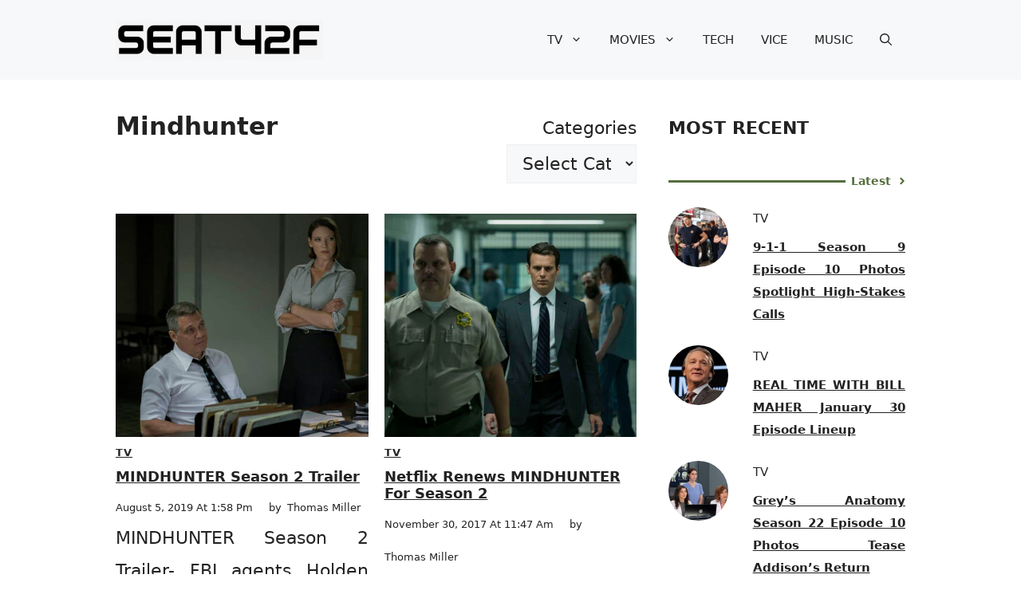

--- FILE ---
content_type: text/css; charset=UTF-8
request_url: https://seat42f.com/wp-content/cache/perfmatters/seat42f.com/css/tag.used.css?ver=1717726359
body_size: 3105
content:
:where(.wp-block-button__link){border-radius:9999px;box-shadow:none;padding:calc(.667em + 2px) calc(1.333em + 2px);text-decoration:none;}.wp-block-categories{box-sizing:border-box;}:where(.wp-block-columns){margin-bottom:1.75em;}:where(.wp-block-columns.has-background){padding:1.25em 2.375em;}:where(.wp-block-post-comments input[type=submit]){border:none;}:where(.wp-block-cover-image:not(.has-text-color)),:where(.wp-block-cover:not(.has-text-color)){color:#fff;}:where(.wp-block-cover-image.is-light:not(.has-text-color)),:where(.wp-block-cover.is-light:not(.has-text-color)){color:#000;}.wp-block-embed.alignleft,.wp-block-embed.alignright,.wp-block[data-align=left]>[data-type="core/embed"],.wp-block[data-align=right]>[data-type="core/embed"]{max-width:360px;width:100%;}.wp-block-embed.alignleft .wp-block-embed__wrapper,.wp-block-embed.alignright .wp-block-embed__wrapper,.wp-block[data-align=left]>[data-type="core/embed"] .wp-block-embed__wrapper,.wp-block[data-align=right]>[data-type="core/embed"] .wp-block-embed__wrapper{min-width:280px;}.wp-block-cover .wp-block-embed{min-height:240px;min-width:320px;}.wp-block-embed{overflow-wrap:break-word;}.wp-block-embed figcaption{margin-bottom:1em;margin-top:.5em;}.wp-block-embed iframe{max-width:100%;}.wp-block-embed__wrapper{position:relative;}.wp-embed-responsive .wp-has-aspect-ratio .wp-block-embed__wrapper:before{content:"";display:block;padding-top:50%;}.wp-embed-responsive .wp-has-aspect-ratio iframe{bottom:0;height:100%;left:0;position:absolute;right:0;top:0;width:100%;}.wp-embed-responsive .wp-embed-aspect-21-9 .wp-block-embed__wrapper:before{padding-top:42.85%;}.wp-embed-responsive .wp-embed-aspect-18-9 .wp-block-embed__wrapper:before{padding-top:50%;}.wp-embed-responsive .wp-embed-aspect-16-9 .wp-block-embed__wrapper:before{padding-top:56.25%;}.wp-embed-responsive .wp-embed-aspect-4-3 .wp-block-embed__wrapper:before{padding-top:75%;}.wp-embed-responsive .wp-embed-aspect-1-1 .wp-block-embed__wrapper:before{padding-top:100%;}.wp-embed-responsive .wp-embed-aspect-9-16 .wp-block-embed__wrapper:before{padding-top:177.77%;}.wp-embed-responsive .wp-embed-aspect-1-2 .wp-block-embed__wrapper:before{padding-top:200%;}:where(.wp-block-file){margin-bottom:1.5em;}:where(.wp-block-file__button){border-radius:2em;display:inline-block;padding:.5em 1em;}:where(.wp-block-file__button):is(a):active,:where(.wp-block-file__button):is(a):focus,:where(.wp-block-file__button):is(a):hover,:where(.wp-block-file__button):is(a):visited{box-shadow:none;color:#fff;opacity:.85;text-decoration:none;}@keyframes turn-on-visibility{0%{opacity:0;}to{opacity:1;}}@keyframes turn-off-visibility{0%{opacity:1;visibility:visible;}99%{opacity:0;visibility:visible;}to{opacity:0;visibility:hidden;}}@keyframes lightbox-zoom-in{0%{transform:translate(calc(( -100vw + var(--wp--lightbox-scrollbar-width) ) / 2 + var(--wp--lightbox-initial-left-position)),calc(-50vh + var(--wp--lightbox-initial-top-position))) scale(var(--wp--lightbox-scale));}to{transform:translate(-50%,-50%) scale(1);}}@keyframes lightbox-zoom-out{0%{transform:translate(-50%,-50%) scale(1);visibility:visible;}99%{visibility:visible;}to{transform:translate(calc(( -100vw + var(--wp--lightbox-scrollbar-width) ) / 2 + var(--wp--lightbox-initial-left-position)),calc(-50vh + var(--wp--lightbox-initial-top-position))) scale(var(--wp--lightbox-scale));visibility:hidden;}}:where(.wp-block-latest-comments:not([style*=line-height] .wp-block-latest-comments__comment)){line-height:1.1;}:where(.wp-block-latest-comments:not([style*=line-height] .wp-block-latest-comments__comment-excerpt p)){line-height:1.8;}ol,ul{box-sizing:border-box;}:where(.wp-block-navigation.has-background .wp-block-navigation-item a:not(.wp-element-button)),:where(.wp-block-navigation.has-background .wp-block-navigation-submenu a:not(.wp-element-button)){padding:.5em 1em;}:where(.wp-block-navigation .wp-block-navigation__submenu-container .wp-block-navigation-item a:not(.wp-element-button)),:where(.wp-block-navigation .wp-block-navigation__submenu-container .wp-block-navigation-submenu a:not(.wp-element-button)),:where(.wp-block-navigation .wp-block-navigation__submenu-container .wp-block-navigation-submenu button.wp-block-navigation-item__content),:where(.wp-block-navigation .wp-block-navigation__submenu-container .wp-block-pages-list__item button.wp-block-navigation-item__content){padding:.5em 1em;}@keyframes overlay-menu__fade-in-animation{0%{opacity:0;transform:translateY(.5em);}to{opacity:1;transform:translateY(0);}}:where(p.has-text-color:not(.has-link-color)) a{color:inherit;}:where(.wp-block-post-excerpt){margin-bottom:var(--wp--style--block-gap);margin-top:var(--wp--style--block-gap);}:where(.wp-block-preformatted.has-background){padding:1.25em 2.375em;}:where(.wp-block-pullquote){margin:0 0 1em;}:where(.wp-block-search__button){border:1px solid #ccc;padding:6px 10px;}:where(.wp-block-search__button-inside .wp-block-search__inside-wrapper){border:1px solid #949494;box-sizing:border-box;padding:4px;}:where(.wp-block-search__button-inside .wp-block-search__inside-wrapper) :where(.wp-block-search__button){padding:4px 8px;}:where(.wp-block-term-description){margin-bottom:var(--wp--style--block-gap);margin-top:var(--wp--style--block-gap);}:where(pre.wp-block-verse){font-family:inherit;}:root{--wp--preset--font-size--normal:16px;--wp--preset--font-size--huge:42px;}.screen-reader-text{border:0;clip:rect(1px,1px,1px,1px);-webkit-clip-path:inset(50%);clip-path:inset(50%);height:1px;margin:-1px;overflow:hidden;padding:0;position:absolute;width:1px;word-wrap:normal !important;}.screen-reader-text:focus{background-color:#ddd;clip:auto !important;-webkit-clip-path:none;clip-path:none;color:#444;display:block;font-size:1em;height:auto;left:5px;line-height:normal;padding:15px 23px 14px;text-decoration:none;top:5px;width:auto;z-index:100000;}html :where(.has-border-color){border-style:solid;}html :where([style*=border-top-color]){border-top-style:solid;}html :where([style*=border-right-color]){border-right-style:solid;}html :where([style*=border-bottom-color]){border-bottom-style:solid;}html :where([style*=border-left-color]){border-left-style:solid;}html :where([style*=border-width]){border-style:solid;}html :where([style*=border-top-width]){border-top-style:solid;}html :where([style*=border-right-width]){border-right-style:solid;}html :where([style*=border-bottom-width]){border-bottom-style:solid;}html :where([style*=border-left-width]){border-left-style:solid;}html :where(img[class*=wp-image-]){height:auto;max-width:100%;}:where(figure){margin:0 0 1em;}html :where(.is-position-sticky){--wp-admin--admin-bar--position-offset:var(--wp-admin--admin-bar--height,0px);}@media screen and (max-width:600px){html :where(.is-position-sticky){--wp-admin--admin-bar--position-offset:0px;}}.ns-button-share-count{display:none;font-size:12px;align-items:center;}.ns-button.ns-share-count:hover svg,.ns-hide{display:none;}.ns-button.ns-share-count:hover .ns-button-share-count{display:flex;}.ns-buttons.small .ns-button-share-count{font-size:10px;}.ns-buttons.large .ns-button-share-count{font-size:16px;}.ns-total-share-count{font-size:15px;line-height:normal;text-align:center;display:inline-table;height:40px;width:40px;margin:0 0 10px;}.ns-total-share-count-wrapper{display:table-cell;vertical-align:middle;}.ns-total-share-count-amount{font-weight:700;}.ns-total-share-count-text{font-size:8px;line-height:11px;}.ns-columns .ns-total-share-count{position:absolute;right:0;margin:0 !important;}.ns-columns.ns-has-total-share-count-before .ns-total-share-count{right:unset;left:0;}.ns-buttons.small .ns-total-share-count{height:30px;width:30px;font-size:13px;}.ns-buttons.small .ns-total-share-count-text{font-size:7px;line-height:10px;}.ns-buttons.large .ns-total-share-count{height:50px;width:50px;font-size:19px;}.ns-buttons.large .ns-total-share-count-text{font-size:9px;line-height:12px;}blockquote,body,dd,dl,dt,fieldset,figure,h1,h2,h3,h4,h5,h6,hr,html,iframe,legend,li,ol,p,pre,textarea,ul{margin:0;padding:0;border:0;}html{font-family:sans-serif;-webkit-text-size-adjust:100%;-ms-text-size-adjust:100%;-webkit-font-smoothing:antialiased;-moz-osx-font-smoothing:grayscale;}main{display:block;}html{box-sizing:border-box;}*,::after,::before{box-sizing:inherit;}button,input,optgroup,select,textarea{font-family:inherit;font-size:100%;margin:0;}[type=search]{-webkit-appearance:textfield;outline-offset:-2px;}[type=search]::-webkit-search-decoration{-webkit-appearance:none;}::-moz-focus-inner{border-style:none;padding:0;}:-moz-focusring{outline:1px dotted ButtonText;}body,button,input,select,textarea{font-family:-apple-system,system-ui,BlinkMacSystemFont,"Segoe UI",Helvetica,Arial,sans-serif,"Apple Color Emoji","Segoe UI Emoji","Segoe UI Symbol";font-weight:400;text-transform:none;font-size:17px;line-height:1.5;}p{margin-bottom:1.5em;}h1,h2,h3,h4,h5,h6{font-family:inherit;font-size:100%;font-style:inherit;font-weight:inherit;}h1{font-size:42px;margin-bottom:20px;line-height:1.2em;font-weight:400;text-transform:none;}h2{font-size:35px;margin-bottom:20px;line-height:1.2em;font-weight:400;text-transform:none;}h3{font-size:29px;margin-bottom:20px;line-height:1.2em;font-weight:400;text-transform:none;}h4,h5,h6{margin-bottom:20px;}ol,ul{margin:0 0 1.5em 3em;}ul{list-style:disc;}li>ol,li>ul{margin-bottom:0;margin-left:1.5em;}b,strong{font-weight:700;}figure{margin:0;}img{height:auto;max-width:100%;}button,input[type=button],input[type=reset],input[type=submit]{background:#55555e;color:#fff;border:1px solid transparent;cursor:pointer;-webkit-appearance:button;padding:10px 20px;}input[type=email],input[type=number],input[type=password],input[type=search],input[type=tel],input[type=text],input[type=url],select,textarea{border:1px solid;border-radius:0;padding:10px 15px;max-width:100%;}a,button,input{transition:color .1s ease-in-out,background-color .1s ease-in-out;}a{text-decoration:none;}.screen-reader-text{border:0;clip:rect(1px,1px,1px,1px);-webkit-clip-path:inset(50%);clip-path:inset(50%);height:1px;margin:-1px;overflow:hidden;padding:0;position:absolute !important;width:1px;word-wrap:normal !important;}.screen-reader-text:focus{background-color:#f1f1f1;border-radius:3px;box-shadow:0 0 2px 2px rgba(0,0,0,.6);clip:auto !important;-webkit-clip-path:none;clip-path:none;color:#21759b;display:block;font-size:.875rem;font-weight:700;height:auto;left:5px;line-height:normal;padding:15px 23px 14px;text-decoration:none;top:5px;width:auto;z-index:100000;}#primary[tabindex="-1"]:focus{outline:0;}.main-navigation{z-index:100;padding:0;clear:both;display:block;}.main-navigation a{display:block;text-decoration:none;font-weight:400;text-transform:none;font-size:15px;}.main-navigation ul{list-style:none;margin:0;padding-left:0;}.main-navigation .main-nav ul li a{padding-left:20px;padding-right:20px;line-height:60px;}.inside-navigation{position:relative;}.main-navigation .inside-navigation{display:flex;align-items:center;flex-wrap:wrap;justify-content:space-between;}.main-navigation .main-nav>ul{display:flex;flex-wrap:wrap;align-items:center;}.main-navigation li{position:relative;}.main-navigation .menu-bar-items{display:flex;align-items:center;font-size:15px;}.main-navigation .menu-bar-items a{color:inherit;}.main-navigation .menu-bar-item{position:relative;}.main-navigation .menu-bar-item>a{padding-left:20px;padding-right:20px;line-height:60px;}.sidebar .main-navigation .main-nav{flex-basis:100%;}.sidebar .main-navigation .main-nav>ul{flex-direction:column;}.sidebar .main-navigation .menu-bar-items{margin:0 auto;}.main-navigation ul ul{display:block;box-shadow:1px 1px 0 rgba(0,0,0,.1);float:left;position:absolute;left:-99999px;opacity:0;z-index:99999;width:200px;text-align:left;top:auto;transition:opacity 80ms linear;transition-delay:0s;pointer-events:none;height:0;overflow:hidden;}.main-navigation ul ul a{display:block;}.main-navigation ul ul li{width:100%;}.main-navigation .main-nav ul ul li a{line-height:normal;padding:10px 20px;font-size:14px;}.main-navigation .main-nav ul li.menu-item-has-children>a{padding-right:0;position:relative;}.main-navigation:not(.toggled) ul li.sfHover>ul,.main-navigation:not(.toggled) ul li:hover>ul{left:auto;opacity:1;transition-delay:150ms;pointer-events:auto;height:auto;overflow:visible;}.main-navigation:not(.toggled) ul ul li.sfHover>ul,.main-navigation:not(.toggled) ul ul li:hover>ul{left:100%;top:0;}.nav-float-right .main-navigation ul ul ul{top:0;}.menu-item-has-children .dropdown-menu-toggle{display:inline-block;height:100%;clear:both;padding-right:20px;padding-left:10px;}.menu-item-has-children ul .dropdown-menu-toggle{padding-top:10px;padding-bottom:10px;margin-top:-10px;}.sidebar .menu-item-has-children .dropdown-menu-toggle,nav ul ul .menu-item-has-children .dropdown-menu-toggle{float:right;}.widget-area .main-navigation li{float:none;display:block;width:100%;padding:0;margin:0;}.sidebar .main-navigation.sub-menu-right ul li.sfHover ul,.sidebar .main-navigation.sub-menu-right ul li:hover ul{top:0;left:100%;}.site-header{position:relative;}.inside-header{padding:20px 40px;}.site-logo{display:inline-block;max-width:100%;}.site-header .header-image{vertical-align:middle;}.inside-header{display:flex;align-items:center;}.nav-float-right #site-navigation{margin-left:auto;}.entry-header,.site-content{word-wrap:break-word;}.wp-caption{margin-bottom:1.5em;max-width:100%;position:relative;}.wp-caption img[class*=wp-image-]{display:block;margin:0 auto 0;max-width:100%;}.wp-caption .wp-caption-text{font-size:75%;padding-top:5px;opacity:.8;}.wp-caption img{position:relative;vertical-align:bottom;}.site-content{display:flex;}.grid-container{margin-left:auto;margin-right:auto;max-width:1200px;}.page-header,.sidebar .widget,.site-main>*{margin-bottom:20px;}.one-container.both-right .site-main,.one-container.right-sidebar .site-main{margin-right:40px;}.one-container.archive .post:not(:last-child):not(.is-loop-template-item),.one-container.blog .post:not(:last-child):not(.is-loop-template-item){padding-bottom:40px;}.one-container .site-content{padding:40px;}.widget-area .main-navigation{margin-bottom:20px;}.one-container .site-main>:last-child,.separate-containers .site-main>:last-child{margin-bottom:0;}.sidebar .grid-container{max-width:100%;width:100%;}.gp-icon{display:inline-flex;align-self:center;}.gp-icon svg{height:1em;width:1em;top:.125em;position:relative;fill:currentColor;}.close-search .icon-search svg:first-child,.icon-menu-bars svg:nth-child(2),.icon-search svg:nth-child(2),.toggled .icon-menu-bars svg:first-child{display:none;}.container.grid-container{width:auto;}.menu-toggle,.mobile-bar-items,.sidebar-nav-mobile{display:none;}.menu-toggle{padding:0 20px;line-height:60px;margin:0;font-weight:400;text-transform:none;font-size:15px;cursor:pointer;}button.menu-toggle{background-color:transparent;flex-grow:1;border:0;text-align:center;}button.menu-toggle:active,button.menu-toggle:focus,button.menu-toggle:hover{background-color:transparent;}.has-menu-bar-items button.menu-toggle{flex-grow:0;}.mobile-menu-control-wrapper{display:none;margin-left:auto;align-items:center;}@media (max-width:768px){a,body,button,input,select,textarea{transition:all 0s ease-in-out;}.inside-header{flex-direction:column;text-align:center;}.site-content{flex-direction:column;}.container .site-content .content-area{width:auto;}.is-left-sidebar.sidebar,.is-right-sidebar.sidebar{width:auto;order:initial;}#main{margin-left:0;margin-right:0;}body:not(.no-sidebar) #main{margin-bottom:0;}}